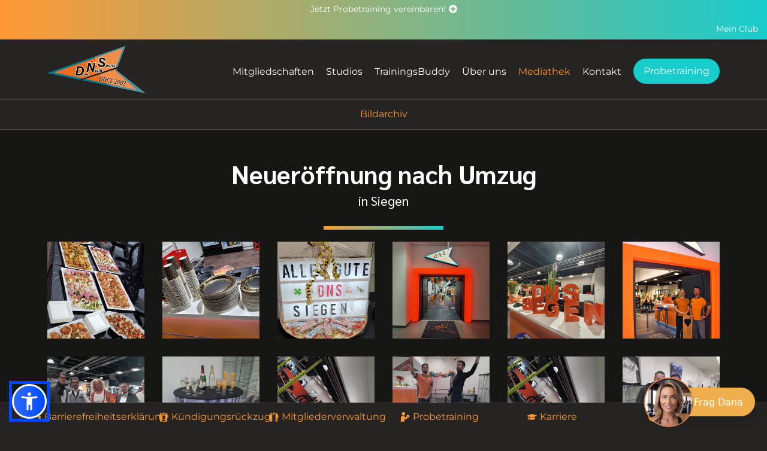

--- FILE ---
content_type: text/html; charset=utf-8
request_url: https://www.day-night-sports.de/mediathek/bildarchiv/siegen/2022/neueroeffnung.html
body_size: 8056
content:
<!DOCTYPE html>
<html dir="ltr" lang="de-DE" class="no-js" data-asw-position="bottom-left">
<head>  <script data-cmp-ab="1">
  window.cmp_block_img = false;        //true = blocking of images
  window.cmp_block_samedomain = false; //true = blocking of scripts/iframes/images from the same domain
  window.cmp_block_ignoredomains = ["day-night-sports.de", "loader.ezyaa.de", "application.ezyaa.de"]; // list of domains that should not be blocked
 </script>
<script type="text/javascript" data-cmp-ab="1" src="https://cdn.consentmanager.net/delivery/autoblocking/8a4600d94463.js" data-cmp-host="b.delivery.consentmanager.net" data-cmp-cdn="cdn.consentmanager.net" data-cmp-codesrc="1"></script>

<meta charset="utf-8">
<!-- 
	#####
	  ###
	    #
	#####  igroup Internetagentur GmbH & Co. KG
	#####  Ewald-Renz-Str. 1
	#####  76669 Bad Schönborn
	#####  E-Mail: info@i-group.de
	#####  Internet: www.i-group.de
	###
	#

	This website is powered by TYPO3 - inspiring people to share!
	TYPO3 is a free open source Content Management Framework initially created by Kasper Skaarhoj and licensed under GNU/GPL.
	TYPO3 is copyright 1998-2026 of Kasper Skaarhoj. Extensions are copyright of their respective owners.
	Information and contribution at https://typo3.org/
-->



<title>Neueröffnung  | Fitnessstudio in Frankfurt, Gießen, Kassel, Lüneburg, Marburg, Potsdam und Siegen</title>
<meta http-equiv="x-ua-compatible" content="ie=edge,chrome=1"/>
<meta name="generator" content="TYPO3 CMS"/>
<meta name="robots" content="index, follow"/>
<meta name="viewport" content="width=device-width, initial-scale=1, maximum-scale=1"/>
<meta property="og:type" content="website"/>
<meta property="og:site_name" content="| Fitnessstudio in Frankfurt, Gießen, Kassel, Lüneburg, Marburg, Potsdam und Siegen"/>
<meta name="twitter:card" content="summary"/>
<meta http-equiv="cleartype" content="on"/>
<meta name="theme-color" content="#ff9933"/>


<link rel="stylesheet" type="text/css" href="/typo3temp/assets/compressed/838a412898-min.css.gzip?1732544044" media="all">
<link rel="stylesheet" type="text/css" href="/typo3temp/assets/compressed/merged-f94151ae9863a5f7f83aa5d2cd32e8f8-min.css.gzip?1675081474" media="all">
<link rel="stylesheet" type="text/css" href="/typo3temp/assets/compressed/merged-3cfb069ebffa7c32402fc7e3b3cf2899-min.css.gzip?1629099033" media="print">






<link rel="shortcut icon" href="/favicon.ico">

<!-- Global Site Tag (gtag.js) - Google Analytics -->
<script async class="cmplazyload" data-cmp-vendor="s26" data-cmp-src="https://www.googletagmanager.com/gtag/js?id=UA-163773667-1"></script>
<script type="text/plain" class="cmplazyload" data-cmp-vendor="s26">
  window.dataLayer = window.dataLayer || [];
  function gtag(){dataLayer.push(arguments);}
  gtag('js', new Date());

  gtag('config', 'UA-163773667-1', { 'anonymize_ip': true });
</script>
  <style>
    .snowflake {
      position: fixed;
      top: -10vh;
      color: #ffffff;
      z-index: 9999;
      pointer-events: none;
      user-select: none;
      animation-name: snowfall;
      animation-iteration-count: infinite;
      animation-timing-function: linear;
    }

    @keyframes snowfall {
      0% {
        transform: translate3d(0, 0, 0);
        opacity: 1;
      }
      100% {
        transform: translate3d(10vw, 110vh, 0);
        opacity: 0;
      }
    }
  </style><script async class="cmplazyload" data-cmp-vendor="s1" data-cmp-src="https://www.googletagmanager.com/gtag/js?id=AW-674986922"></script>
<script>
  window.dataLayer = window.dataLayer || [];
  function gtag(){dataLayer.push(arguments);}
  gtag('js', new Date());
  gtag('config', 'AW-674986922');
</script>
<script>var IgTemplateSettings = {"headerScrolledAt":"24","headerScrollToggleMinWidth":"640","bannerAdjust":"1","fixedHorizontalSubMenu":"1","backToTopButtonAt":"300","backToTopButtonAnimationDuration":"400","backToTopButtonMinWidth":"640","hideMetaBarOnScrolled":"0"};</script>
<link rel="canonical" href="https://www.day-night-sports.de/mediathek/bildarchiv/siegen/2022/neueroeffnung.html"/>
</head>
<body><nav class="tx-ig-shortcuts"><div class="row small-up-6"><div class="column show-on-break"><div class="tx-ig-shortcuts-shortcut"><a href="/barrierefreiheitserklaerung.html"><span class="tx-ig-shortcuts-shortcut-icon"><span class="t3js-icon icon icon-size-small icon-state-default icon-fa-info" data-identifier="fa-info"><span class="icon-markup"><span class="icon-unify"><i class="fas fa-info"></i></span></span></span></span><span class="tx-ig-shortcuts-shortcut-name">Barrierefreiheitserklärung</span></a></div></div><div class="column"><div class="tx-ig-shortcuts-shortcut"><a href="https://www.day-night-sports.de/rueckzug-formular.html"><span class="tx-ig-shortcuts-shortcut-icon"><span class="t3js-icon icon icon-size-small icon-state-default icon-ig-betreuungskonzept" data-identifier="ig-betreuungskonzept"><span class="icon-markup"><svg xmlns="http://www.w3.org/2000/svg" xmlns:xlink="http://www.w3.org/1999/xlink" version="1.1" x="0px" y="0px" width="24px" height="24px" viewBox="0 0 24 24" style="enable-background:new 0 0 24 24;" xml:space="preserve"><g><path class="st0" d="M7.2,3.2c0,1-0.8,1.9-1.9,1.9c-1,0-1.9-0.8-1.9-1.9c0-1,0.8-1.9,1.9-1.9C6.4,1.3,7.2,2.2,7.2,3.2L7.2,3.2z"/><path class="st0" d="M20.9,5.7c-3.7,0-2.4,0-4.1,0l-2.7-1.5l-1.3-3.6C12.6,0.2,12.3,0,11.9,0l0,0l0,0c-0.4,0-0.7,0.2-0.8,0.6 L9.8,4.2L7.1,5.7c-1.7,0-0.4,0-4.1,0c-1.2,0-2.2,1-2.2,2.1v6.6c0,0.5,0.4,0.9,0.9,0.9s0.9-0.4,0.9-0.9V7.8c0-0.1,0.1-0.2,0.2-0.2 S3,7.7,3,7.8v15.1C3,23.5,3.5,24,4.1,24s1.1-0.5,1.1-1.1v-8.6h0.5v8.6c0,0.6,0.5,1.1,1.1,1.1s1.1-0.5,1.1-1.1V7.4l0,0l3.2-1.8 c0.2-0.1,0.3-0.3,0.4-0.5l0.4-1.5l0.5,1.5c0.1,0.2,0.2,0.4,0.4,0.5L16,7.4l0,0v15.5c0,0.6,0.5,1.1,1.1,1.1s1.1-0.5,1.1-1.1v-8.6 h0.5v8.6c0,0.6,0.5,1.1,1.1,1.1s1.1-0.5,1.1-1.1V7.8c0-0.1,0.1-0.2,0.2-0.2s0.2,0.1,0.2,0.2v6.6c0,0.5,0.4,0.9,0.9,0.9 s0.9-0.4,0.9-0.9V7.8C23,6.6,22.1,5.7,20.9,5.7L20.9,5.7z"/><path class="st0" d="M20.3,3.2c0,1-0.8,1.9-1.9,1.9c-1,0-1.9-0.8-1.9-1.9c0-1,0.8-1.9,1.9-1.9C19.5,1.3,20.3,2.2,20.3,3.2L20.3,3.2 z"/></g></svg></span></span></span><span class="tx-ig-shortcuts-shortcut-name">Kündigungsrückzug</span></a></div></div><div class="column"><div class="tx-ig-shortcuts-shortcut"><a href="/ueber-uns/verwaltung.html"><span class="tx-ig-shortcuts-shortcut-icon"><span class="t3js-icon icon icon-size-small icon-state-default icon-ig-betreuungskonzept" data-identifier="ig-betreuungskonzept"><span class="icon-markup"><svg xmlns="http://www.w3.org/2000/svg" xmlns:xlink="http://www.w3.org/1999/xlink" version="1.1" x="0px" y="0px" width="24px" height="24px" viewBox="0 0 24 24" style="enable-background:new 0 0 24 24;" xml:space="preserve"><g><path class="st0" d="M7.2,3.2c0,1-0.8,1.9-1.9,1.9c-1,0-1.9-0.8-1.9-1.9c0-1,0.8-1.9,1.9-1.9C6.4,1.3,7.2,2.2,7.2,3.2L7.2,3.2z"/><path class="st0" d="M20.9,5.7c-3.7,0-2.4,0-4.1,0l-2.7-1.5l-1.3-3.6C12.6,0.2,12.3,0,11.9,0l0,0l0,0c-0.4,0-0.7,0.2-0.8,0.6 L9.8,4.2L7.1,5.7c-1.7,0-0.4,0-4.1,0c-1.2,0-2.2,1-2.2,2.1v6.6c0,0.5,0.4,0.9,0.9,0.9s0.9-0.4,0.9-0.9V7.8c0-0.1,0.1-0.2,0.2-0.2 S3,7.7,3,7.8v15.1C3,23.5,3.5,24,4.1,24s1.1-0.5,1.1-1.1v-8.6h0.5v8.6c0,0.6,0.5,1.1,1.1,1.1s1.1-0.5,1.1-1.1V7.4l0,0l3.2-1.8 c0.2-0.1,0.3-0.3,0.4-0.5l0.4-1.5l0.5,1.5c0.1,0.2,0.2,0.4,0.4,0.5L16,7.4l0,0v15.5c0,0.6,0.5,1.1,1.1,1.1s1.1-0.5,1.1-1.1v-8.6 h0.5v8.6c0,0.6,0.5,1.1,1.1,1.1s1.1-0.5,1.1-1.1V7.8c0-0.1,0.1-0.2,0.2-0.2s0.2,0.1,0.2,0.2v6.6c0,0.5,0.4,0.9,0.9,0.9 s0.9-0.4,0.9-0.9V7.8C23,6.6,22.1,5.7,20.9,5.7L20.9,5.7z"/><path class="st0" d="M20.3,3.2c0,1-0.8,1.9-1.9,1.9c-1,0-1.9-0.8-1.9-1.9c0-1,0.8-1.9,1.9-1.9C19.5,1.3,20.3,2.2,20.3,3.2L20.3,3.2 z"/></g></svg></span></span></span><span class="tx-ig-shortcuts-shortcut-name">Mitgliederverwaltung</span></a></div></div><div class="column show-on-break"><div class="tx-ig-shortcuts-shortcut"><a href="/probetraining.html"><span class="tx-ig-shortcuts-shortcut-icon"><span class="t3js-icon icon icon-size-small icon-state-default icon-ig-weightlifter" data-identifier="ig-weightlifter"><span class="icon-markup"><svg xmlns="http://www.w3.org/2000/svg" xmlns:xlink="http://www.w3.org/1999/xlink" version="1.1" x="0px" y="0px" width="32px" height="32px" viewBox="0 0 32 32" style="enable-background:new 0 0 32 32;" xml:space="preserve"><g><circle class="st0" cx="10.6" cy="5.5" r="5.5"/><path class="st0" d="M25.3,8.8L25.3,8.8c-2.9,0-5.2,2.3-5.2,5.2c0,0.8,0.2,1.6,0.5,2.3l-2.7,2.7c0,0-4-4.5-5.1-5.5 s-2.6-1.6-4.2-1.6c-3.2,0-5.9,2.4-6.4,5.5c0,0,0,0.1,0,0.1l0,0c0,0.2,0,0.3,0,0.4L1.5,30.3c0,0.4,0.1,0.9,0.4,1.2 C2.2,31.8,2.7,32,3.1,32H12c0.8,0,1.5-0.6,1.6-1.4l0.6-8.6c0,0,0,0,0,0l0-0.1c0,0,2.6,2.4,3.6,2.4c0.6,0,1.2-0.2,1.6-0.6l4.7-4.6 c0.4,0.1,0.8,0.1,1.2,0.1c2.9,0,5.2-2.3,5.2-5.2S28.1,8.8,25.3,8.8z M25.3,15.4c-0.8,0-1.4-0.6-1.4-1.4s0.6-1.4,1.4-1.4 c0.8,0,1.4,0.6,1.4,1.4S26.1,15.4,25.3,15.4z"/></g></svg></span></span></span><span class="tx-ig-shortcuts-shortcut-name">Probetraining</span></a></div></div><div class="column show-on-break"><div class="tx-ig-shortcuts-shortcut"><a href="/karriere.html"><span class="tx-ig-shortcuts-shortcut-icon"><span class="t3js-icon icon icon-size-small icon-state-default icon-ig-graduation-cap" data-identifier="ig-graduation-cap"><span class="icon-markup"><svg xmlns="http://www.w3.org/2000/svg" aria-hidden="true" data-prefix="fas" data-icon="graduation-cap" class="svg-inline--fa fa-graduation-cap fa-w-20" role="img" viewBox="0 0 640 512"><path fill="currentColor" d="M622.34 153.2L343.4 67.5c-15.2-4.67-31.6-4.67-46.79 0L17.66 153.2c-23.54 7.23-23.54 38.36 0 45.59l48.63 14.94c-10.67 13.19-17.23 29.28-17.88 46.9C38.78 266.15 32 276.11 32 288c0 10.78 5.68 19.85 13.86 25.65L20.33 428.53C18.11 438.52 25.71 448 35.94 448h56.11c10.24 0 17.84-9.48 15.62-19.47L82.14 313.65C90.32 307.85 96 298.78 96 288c0-11.57-6.47-21.25-15.66-26.87.76-15.02 8.44-28.3 20.69-36.72L296.6 284.5c9.06 2.78 26.44 6.25 46.79 0l278.95-85.7c23.55-7.24 23.55-38.36 0-45.6zM352.79 315.09c-28.53 8.76-52.84 3.92-65.59 0l-145.02-44.55L128 384c0 35.35 85.96 64 192 64s192-28.65 192-64l-14.18-113.47-145.03 44.56z"/></svg></span></span></span><span class="tx-ig-shortcuts-shortcut-name">Karriere</span></a></div></div><div class="column"><div class="tx-ig-shortcuts-shortcut"><a href="/ueber-uns/faqs.html"><span class="tx-ig-shortcuts-shortcut-icon"><span class="t3js-icon icon icon-size-small icon-state-default icon-ig-exclamation-circle" data-identifier="ig-exclamation-circle"><span class="icon-markup"><svg xmlns="http://www.w3.org/2000/svg" aria-hidden="true" data-prefix="fas" data-icon="exclamation-circle" class="svg-inline--fa fa-exclamation-circle fa-w-16" role="img" viewBox="0 0 512 512"><path fill="currentColor" d="M504 256c0 136.997-111.043 248-248 248S8 392.997 8 256C8 119.083 119.043 8 256 8s248 111.083 248 248zm-248 50c-25.405 0-46 20.595-46 46s20.595 46 46 46 46-20.595 46-46-20.595-46-46-46zm-43.673-165.346l7.418 136c.347 6.364 5.609 11.346 11.982 11.346h48.546c6.373 0 11.635-4.982 11.982-11.346l7.418-136c.375-6.874-5.098-12.654-11.982-12.654h-63.383c-6.884 0-12.356 5.78-11.981 12.654z"/></svg></span></span></span><span class="tx-ig-shortcuts-shortcut-name">FAQ</span></a></div></div></div></nav><header id="header"><div class="meta-bar"><div class="row row-full collapse"><div class="columns xxlarge-4 xxlarge-push-4 no-padding-x cta-bar-container"><div class="cta-bar only-top visible has-link"><a href="/probetraining.html"><span class="cta-bar-text-full">Passen wir zu dir ? - Jetzt Probetraining vereinbaren!</span><span class="cta-bar-text-reduced">Jetzt Probetraining vereinbaren!</span><i class="fas fa-plus-circle"></i></a></div></div><div class="columns small-8 xmedium-8 large-6 xxlarge-4 xxlarge-pull-4"><div class="meta-bar-contact"></div></div><div class="columns small-4 xmedium-4 large-6 xxlarge-4"><nav class="meta-bar-menu"><ul class="level-1"><li><a href="/mein-club.html">Mein Club</a></li></ul></nav></div></div></div><div class="header-main"><div class="row"><div class="columns large-12"><div class="logo"><a href="/" title="Day Night Sports, Fitnessstudio Frankfurt, Gießen, Kassel, Lüneburg, Marburg, Potsdam und Siegen"><img src="/typo3conf/ext/ig_template/Resources/Public/Media/day-night-sports.png" width="300" height="167" alt="Day Night Sports, Fitnessstudio Frankfurt, Gießen, Kassel, Lüneburg, Marburg, Potsdam und Siegen" ></a></div><div class="row"><div class="columns large-12 large-centered"><nav class="menu-main"><input type="checkbox" id="toggle-menu-main" class="input-menu"/><label for="toggle-menu-main" class="label-menu toggle-menu-main" onclick=""><span></span></label><ul class="level-1"><li class=" sub"><a href="/mitgliedschaften-1.html" title="Mitgliedschaften"> Mitgliedschaften </a><input type="checkbox" id="toggle-menu-1466" class="input-menu"/><label for="toggle-menu-1466" class="label-menu"><i class="fas fa-angle-down"></i><i class="fas fa-angle-up"></i></label><ul class="level-2"><li><a href="/supersparmitgliedschaft.html" title="DNS-Super-Sparmitgliedschaft"> DNS-Super-Sparmitgliedschaft </a></li><li><a href="/sparmitgliedschaft.html" title="Sparmitgliedschaft"> Sparmitgliedschaft </a></li><li><a href="/standardmitgliedschaft.html" title="DNS - Standard"> DNS - Standard </a></li><li><a href="/dns-flexmitgliedschaft.html" title="DNS - FLEX"> DNS - FLEX </a></li></ul></li><li class=" sub"><a href="/studios.html" title="Studios"> Studios </a><input type="checkbox" id="toggle-menu-93" class="input-menu"/><label for="toggle-menu-93" class="label-menu"><i class="fas fa-angle-down"></i><i class="fas fa-angle-up"></i></label><ul class="level-2"><li class=" sub"><a href="/frankfurt.html" title="Frankfurt"> Frankfurt <i class="fas fa-angle-right"></i></a><input type="checkbox" id="toggle-menu-94" class="input-menu"/><label for="toggle-menu-94" class="label-menu"><i class="fas fa-angle-down"></i><i class="fas fa-angle-up"></i></label><ul class="level-3"><li><a href="/frankfurt.html" title="Überblick"> Überblick </a></li><li><a href="/frankfurt/kursplan.html" title="Kursplan"> Kursplan </a></li><li><a href="/frankfurt/team.html" title="Team"> Team </a></li><li><a href="/frankfurt/karriere.html" title="Karriere"> Karriere </a></li><li><a href="/mediathek/bildarchiv/frankfurt.html" title="Galerie"> Galerie </a></li><li><a href="/frankfurt/kontakt.html" title="Kontakt"> Kontakt </a></li><li><a href="/frankfurt/mein-club.html" title="Mein Club"> Mein Club </a></li></ul></li><li class=" sub"><a href="/giessen.html" title="Gießen"> Gießen <i class="fas fa-angle-right"></i></a><input type="checkbox" id="toggle-menu-95" class="input-menu"/><label for="toggle-menu-95" class="label-menu"><i class="fas fa-angle-down"></i><i class="fas fa-angle-up"></i></label><ul class="level-3"><li><a href="/giessen.html" title="Überblick"> Überblick </a></li><li><a href="/nextbike-lp.html" title="Nextbike"> Nextbike </a></li><li><a href="/giessen/kursplan.html" title="Kursplan"> Kursplan </a></li><li><a href="/giessen/team-1.html" title="Team"> Team </a></li><li><a href="/giessen/karriere.html" title="Karriere"> Karriere </a></li><li><a href="/mediathek/bildarchiv/giessen.html" title="Galerie"> Galerie </a></li><li><a href="/giessen/kontakt.html" title="Kontakt"> Kontakt </a></li><li><a href="/giessen/mein-club.html" title="Mein Club"> Mein Club </a></li></ul></li><li class=" sub"><a href="/kassel.html" title="Kassel"> Kassel <i class="fas fa-angle-right"></i></a><input type="checkbox" id="toggle-menu-187" class="input-menu"/><label for="toggle-menu-187" class="label-menu"><i class="fas fa-angle-down"></i><i class="fas fa-angle-up"></i></label><ul class="level-3"><li><a href="/kassel.html" title="Überblick"> Überblick </a></li><li><a href="/kassel/kursplan.html" title="Kursplan"> Kursplan </a></li><li><a href="/kassel/team-1.html" title="Team"> Team </a></li><li><a href="/kassel/karriere.html" title="Karriere"> Karriere </a></li><li><a href="/mediathek/bildarchiv/kassel.html" title="Galerie"> Galerie </a></li><li><a href="/kassel/kontakt.html" title="Kontakt"> Kontakt </a></li><li><a href="/kassel/mein-club.html" title="Mein Club"> Mein Club </a></li></ul></li><li class=" sub"><a href="/lueneburg.html" title="Lüneburg"> Lüneburg <i class="fas fa-angle-right"></i></a><input type="checkbox" id="toggle-menu-209" class="input-menu"/><label for="toggle-menu-209" class="label-menu"><i class="fas fa-angle-down"></i><i class="fas fa-angle-up"></i></label><ul class="level-3"><li><a href="/lueneburg.html" title="Überblick"> Überblick </a></li><li><a href="/lueneburg/kurse.html" title="Kurse"> Kurse </a></li><li><a href="/saarbruecken/team-1-2.html" title="Team"> Team </a></li><li><a href="/lueneburg/karriere.html" title="Karriere"> Karriere </a></li><li><a href="/mediathek/bildarchiv/lueneburg.html" title="Galerie"> Galerie </a></li><li><a href="/lueneburg/kontakt.html" title="Kontakt"> Kontakt </a></li><li><a href="/lueneburg/mein-club.html" title="Mein Club"> Mein Club </a></li></ul></li><li class=" sub"><a href="/marburg.html" title="Marburg"> Marburg <i class="fas fa-angle-right"></i></a><input type="checkbox" id="toggle-menu-231" class="input-menu"/><label for="toggle-menu-231" class="label-menu"><i class="fas fa-angle-down"></i><i class="fas fa-angle-up"></i></label><ul class="level-3"><li><a href="/marburg.html" title="Überblick"> Überblick </a></li><li><a href="/nextbike-lp.html" title="Nextbike"> Nextbike </a></li><li><a href="/marburg/kursplan.html" title="Kursplan"> Kursplan </a></li><li><a href="/marburg/team-1.html" title="Team"> Team </a></li><li><a href="/marburg/karriere.html" title="Karriere"> Karriere </a></li><li><a href="/mediathek/bildarchiv/marburg.html" title="Galerie"> Galerie </a></li><li><a href="/marburg/kontakt.html" title="Kontakt"> Kontakt </a></li><li><a href="/marburg/mein-club.html" title="Mein Club"> Mein Club </a></li></ul></li><li class=" sub"><a href="/potsdam.html" title="Potsdam"> Potsdam <i class="fas fa-angle-right"></i></a><input type="checkbox" id="toggle-menu-253" class="input-menu"/><label for="toggle-menu-253" class="label-menu"><i class="fas fa-angle-down"></i><i class="fas fa-angle-up"></i></label><ul class="level-3"><li><a href="/potsdam.html" title="Überblick"> Überblick </a></li><li><a href="/potsdam/kursplan.html" title="Kursplan"> Kursplan </a></li><li><a href="/potsdam/team.html" title="Team"> Team </a></li><li><a href="/potsdam/karriere.html" title="Karriere"> Karriere </a></li><li><a href="/mediathek/bildarchiv/potsdam.html" title="Galerie"> Galerie </a></li><li><a href="/potsdam/kontakt.html" title="Kontakt"> Kontakt </a></li><li><a href="/potsdam/mein-club.html" title="Mein Club"> Mein Club </a></li></ul></li><li class=" sub"><a href="/siegen.html" title="Siegen"> Siegen <i class="fas fa-angle-right"></i></a><input type="checkbox" id="toggle-menu-297" class="input-menu"/><label for="toggle-menu-297" class="label-menu"><i class="fas fa-angle-down"></i><i class="fas fa-angle-up"></i></label><ul class="level-3"><li><a href="/siegen.html" title="Überblick"> Überblick </a></li><li><a href="/siegen/kursplan.html" title="Kursplan"> Kursplan </a></li><li><a href="/saarbruecken/team-1-2-1.html" title="Team"> Team </a></li><li><a href="/siegen/karriere.html" title="Karriere"> Karriere </a></li><li><a href="/mediathek/bildarchiv/siegen.html" title="Galerie"> Galerie </a></li><li><a href="/siegen/kontakt.html" title="Kontakt"> Kontakt </a></li><li><a href="/siegen/mein-club.html" title="Mein Club"> Mein Club </a></li></ul></li></ul></li><li><a href="https://www.day-night-sports.com" title="TrainingsBuddy"> TrainingsBuddy </a></li><li class=" sub"><a href="/ueber-uns.html" title="Über uns"> Über uns </a><input type="checkbox" id="toggle-menu-31" class="input-menu"/><label for="toggle-menu-31" class="label-menu"><i class="fas fa-angle-down"></i><i class="fas fa-angle-up"></i></label><ul class="level-2"><li><a href="/ueber-uns/verwaltung.html" title="Verwaltung"> Verwaltung </a></li><li><a href="/ueber-uns/philosophie.html" title="Philosophie"> Philosophie </a></li><li><a href="/ueber-uns/karriere.html" title="Karriere"> Karriere </a></li><li><a href="/ueber-uns/qualityscout.html" title="Qualityscout"> Qualityscout </a></li><li><a href="/ueber-uns/faqs.html" title="FAQs"> FAQs </a></li></ul></li><li class="act sub"><a href="/mediathek.html" title="Mediathek"> Mediathek </a><input type="checkbox" id="toggle-menu-325" class="input-menu"/><label for="toggle-menu-325" class="label-menu"><i class="fas fa-angle-down"></i><i class="fas fa-angle-up"></i></label><ul class="level-2"><li class="act sub"><a href="/mediathek/bildarchiv.html" title="Bildarchiv"> Bildarchiv <i class="fas fa-angle-right"></i></a><input type="checkbox" id="toggle-menu-340" class="input-menu"/><label for="toggle-menu-340" class="label-menu"><i class="fas fa-angle-down"></i><i class="fas fa-angle-up"></i></label><ul class="level-3"><li><a href="/mediathek/bildarchiv/frankfurt.html" title="Frankfurt"> Frankfurt </a></li><li><a href="/mediathek/bildarchiv/giessen.html" title="Gießen"> Gießen </a></li><li><a href="/mediathek/bildarchiv/kassel.html" title="Kassel"> Kassel </a></li><li><a href="/mediathek/bildarchiv/lueneburg.html" title="Lüneburg"> Lüneburg </a></li><li><a href="/mediathek/bildarchiv/marburg.html" title="Marburg"> Marburg </a></li><li><a href="/mediathek/bildarchiv/potsdam.html" title="Potsdam"> Potsdam </a></li><li class="act"><a href="/mediathek/bildarchiv/siegen.html" title="Siegen"> Siegen </a></li></ul></li></ul></li><li><a href="/kontakt.html" title="Kontakt"> Kontakt </a></li><li class="menu-main-cta menu-main-cta-single"><a href="/probetraining.html" title="Probetraining" class="button secondary menu-main-cta-primary">Probetraining</a></li></ul></nav></div></div></div></div></div></header><div class="banner"></div><nav class="menu-sub"><ul class="level-1"><li class="act sub"><a href="/mediathek/bildarchiv.html" title="Bildarchiv">Bildarchiv</a><ul class="level-2"><li class=" sub"><a href="/mediathek/bildarchiv/frankfurt.html" title="Frankfurt">Frankfurt</a><ul class="level-3"><li><a href="/mediathek/bildarchiv/frankfurt/2025.html" title="2025">2025</a></li><li><a href="/mediathek/bildarchiv/frankfurt/2024.html" title="2024">2024</a></li><li><a href="/mediathek/bildarchiv/frankfurt/2023.html" title="2023">2023</a></li><li><a href="/mediathek/bildarchiv/frankfurt/2022.html" title="2022">2022</a></li><li><a href="/mediathek/bildarchiv/frankfurt/2021.html" title="2021">2021</a></li><li><a href="/mediathek/bildarchiv/frankfurt/2020.html" title="2020">2020</a></li><li><a href="/mediathek/bildarchiv/frankfurt/2019.html" title="2019">2019</a></li><li><a href="/mediathek/bildarchiv/frankfurt/2018.html" title="2018">2018</a></li><li><a href="/mediathek/bildarchiv/frankfurt/2017.html" title="2017">2017</a></li><li><a href="/mediathek/bildarchiv/frankfurt/2016.html" title="2016">2016</a></li><li><a href="/mediathek/bildarchiv/frankfurt/2015.html" title="2015">2015</a></li><li><a href="/mediathek/bildarchiv/frankfurt/2014.html" title="2014">2014</a></li><li><a href="/mediathek/bildarchiv/frankfurt/2013.html" title="2013">2013</a></li><li><a href="/mediathek/bildarchiv/frankfurt/2012.html" title="2012">2012</a></li><li><a href="/mediathek/bildarchiv/frankfurt/2011.html" title="2011">2011</a></li><li><a href="/mediathek/bildarchiv/frankfurt/2010.html" title="2010">2010</a></li><li><a href="/mediathek/bildarchiv/frankfurt/2009.html" title="2009">2009</a></li><li><a href="/mediathek/bildarchiv/frankfurt/2008.html" title="2008">2008</a></li><li><a href="/mediathek/bildarchiv/frankfurt/2007.html" title="2007">2007</a></li><li><a href="/mediathek/bildarchiv/frankfurt/2006.html" title="2006">2006</a></li><li><a href="/mediathek/bildarchiv/frankfurt/2005.html" title="2005">2005</a></li></ul></li><li class=" sub"><a href="/mediathek/bildarchiv/giessen.html" title="Gießen">Gießen</a><ul class="level-3"><li><a href="/mediathek/bildarchiv/giessen/2025.html" title="2025">2025</a></li><li><a href="/mediathek/bildarchiv/giessen/2024.html" title="2024">2024</a></li><li><a href="/mediathek/bildarchiv/giessen/2023.html" title="2023">2023</a></li><li><a href="/mediathek/bildarchiv/giessen/2022.html" title="2022">2022</a></li><li><a href="/mediathek/bildarchiv/frankfurt/2020-1.html" title="2021">2021</a></li><li><a href="/mediathek/bildarchiv/giessen/2020.html" title="2020">2020</a></li><li><a href="/mediathek/bildarchiv/giessen/2019.html" title="2019">2019</a></li><li><a href="/mediathek/bildarchiv/giessen/2018.html" title="2018">2018</a></li><li><a href="/mediathek/bildarchiv/giessen/2017.html" title="2017">2017</a></li><li><a href="/mediathek/bildarchiv/giessen/2016.html" title="2016">2016</a></li><li><a href="/mediathek/bildarchiv/giessen/2015.html" title="2015">2015</a></li><li><a href="/mediathek/bildarchiv/giessen/2014.html" title="2014">2014</a></li><li><a href="/mediathek/bildarchiv/giessen/2013.html" title="2013">2013</a></li><li><a href="/mediathek/bildarchiv/giessen/2012.html" title="2012">2012</a></li><li><a href="/mediathek/bildarchiv/giessen/2011.html" title="2011">2011</a></li><li><a href="/mediathek/bildarchiv/giessen/2010.html" title="2010">2010</a></li><li><a href="/mediathek/bildarchiv/giessen/2009.html" title="2009">2009</a></li><li><a href="/mediathek/bildarchiv/giessen/2008.html" title="2008">2008</a></li><li><a href="/mediathek/bildarchiv/giessen/2007.html" title="2007">2007</a></li><li><a href="/mediathek/bildarchiv/giessen/2006.html" title="2006">2006</a></li><li><a href="/mediathek/bildarchiv/giessen/2005.html" title="2005">2005</a></li></ul></li><li class=" sub"><a href="/mediathek/bildarchiv/kassel.html" title="Kassel">Kassel</a><ul class="level-3"><li><a href="/mediathek/bildarchiv/kassel/2025.html" title="2025">2025</a></li><li><a href="/mediathek/bildarchiv/kassel/2024.html" title="2024">2024</a></li><li><a href="/mediathek/bildarchiv/kassel/2023.html" title="2023">2023</a></li><li><a href="/mediathek/bildarchiv/kassel/2022.html" title="2022">2022</a></li><li><a href="/mediathek/bildarchiv/kassel/2021.html" title="2021">2021</a></li><li><a href="/mediathek/bildarchiv/kassel/2020.html" title="2020">2020</a></li><li><a href="/mediathek/bildarchiv/kassel/2019.html" title="2019">2019</a></li><li><a href="/mediathek/bildarchiv/kassel/2018.html" title="2018">2018</a></li><li><a href="/mediathek/bildarchiv/kassel/2017.html" title="2017">2017</a></li><li><a href="/mediathek/bildarchiv/kassel/2016.html" title="2016">2016</a></li><li><a href="/mediathek/bildarchiv/kassel/2015.html" title="2015">2015</a></li><li><a href="/mediathek/bildarchiv/kassel/2014.html" title="2014">2014</a></li><li><a href="/mediathek/bildarchiv/kassel/2013.html" title="2013">2013</a></li><li><a href="/mediathek/bildarchiv/kassel/2012.html" title="2012">2012</a></li><li><a href="/mediathek/bildarchiv/kassel/2011.html" title="2011">2011</a></li><li><a href="/mediathek/bildarchiv/kassel/2010.html" title="2010">2010</a></li><li><a href="/mediathek/bildarchiv/kassel/2009.html" title="2009">2009</a></li><li><a href="/mediathek/bildarchiv/kassel/2008.html" title="2008">2008</a></li></ul></li><li class=" sub"><a href="/mediathek/bildarchiv/lueneburg.html" title="Lüneburg">Lüneburg</a><ul class="level-3"><li><a href="/mediathek/bildarchiv/lueneburg/2025.html" title="2025">2025</a></li><li><a href="/mediathek/bildarchiv/lueneburg/2024.html" title="2024">2024</a></li><li><a href="/mediathek/bildarchiv/lueneburg/2023.html" title="2023">2023</a></li><li><a href="/mediathek/bildarchiv/lueneburg/2022.html" title="2022">2022</a></li><li><a href="/mediathek/bildarchiv/lueneburg/2021.html" title="2021">2021</a></li><li><a href="/mediathek/bildarchiv/lueneburg/2020.html" title="2020">2020</a></li><li><a href="/mediathek/bildarchiv/lueneburg/2019.html" title="2019">2019</a></li><li><a href="/mediathek/bildarchiv/lueneburg/2018.html" title="2018">2018</a></li><li><a href="/mediathek/bildarchiv/lueneburg/2017.html" title="2017">2017</a></li><li><a href="/mediathek/bildarchiv/lueneburg/2016.html" title="2016">2016</a></li><li><a href="/mediathek/bildarchiv/lueneburg/2015.html" title="2015">2015</a></li><li><a href="/mediathek/bildarchiv/lueneburg/2014.html" title="2014">2014</a></li><li><a href="/mediathek/bildarchiv/lueneburg/2013.html" title="2013">2013</a></li><li><a href="/mediathek/bildarchiv/lueneburg/2012.html" title="2012">2012</a></li><li><a href="/mediathek/bildarchiv/lueneburg/2011.html" title="2011">2011</a></li><li><a href="/mediathek/bildarchiv/lueneburg/2010.html" title="2010">2010</a></li><li><a href="/mediathek/bildarchiv/lueneburg/2009.html" title="2009">2009</a></li></ul></li><li class=" sub"><a href="/mediathek/bildarchiv/marburg.html" title="Marburg">Marburg</a><ul class="level-3"><li><a href="/mediathek/bildarchiv/marburg/2025.html" title="2025">2025</a></li><li><a href="/mediathek/bildarchiv/marburg/2024.html" title="2024">2024</a></li><li><a href="/mediathek/bildarchiv/marburg/2022-1.html" title="2023">2023</a></li><li><a href="/mediathek/bildarchiv/marburg/2022.html" title="2022">2022</a></li><li><a href="/mediathek/bildarchiv/marburg/2021.html" title="2021">2021</a></li><li><a href="/mediathek/bildarchiv/marburg/2020.html" title="2020">2020</a></li><li><a href="/mediathek/bildarchiv/marburg/2019.html" title="2019">2019</a></li><li><a href="/mediathek/bildarchiv/marburg/2018.html" title="2018">2018</a></li><li><a href="/mediathek/bildarchiv/marburg/2017.html" title="2017">2017</a></li><li><a href="/mediathek/bildarchiv/marburg/2016.html" title="2016">2016</a></li><li><a href="/mediathek/bildarchiv/marburg/2015.html" title="2015">2015</a></li><li><a href="/mediathek/bildarchiv/marburg/2014.html" title="2014">2014</a></li><li><a href="/mediathek/bildarchiv/marburg/2013.html" title="2013">2013</a></li><li><a href="/mediathek/bildarchiv/marburg/2012.html" title="2012">2012</a></li><li><a href="/mediathek/bildarchiv/marburg/2011.html" title="2011">2011</a></li><li><a href="/mediathek/bildarchiv/marburg/2010.html" title="2010">2010</a></li><li><a href="/mediathek/bildarchiv/marburg/2009.html" title="2009">2009</a></li><li><a href="/mediathek/bildarchiv/marburg/2008.html" title="2008">2008</a></li><li><a href="/mediathek/bildarchiv/marburg/2007.html" title="2007">2007</a></li></ul></li><li class=" sub"><a href="/mediathek/bildarchiv/potsdam.html" title="Potsdam">Potsdam</a><ul class="level-3"><li><a href="/mediathek/bildarchiv/potsdam/2025.html" title="2025">2025</a></li><li><a href="/mediathek/bildarchiv/potsdam/2024.html" title="2024">2024</a></li><li><a href="/mediathek/bildarchiv/potsdam/2023.html" title="2023">2023</a></li><li><a href="/mediathek/bildarchiv/potsdam/2021-1.html" title="2022">2022</a></li><li><a href="/mediathek/bildarchiv/potsdam/2021.html" title="2021">2021</a></li><li><a href="/mediathek/bildarchiv/potsdam/2020.html" title="2020">2020</a></li><li><a href="/mediathek/bildarchiv/potsdam/2019.html" title="2019">2019</a></li><li><a href="/mediathek/bildarchiv/potsdam/2018.html" title="2018">2018</a></li><li><a href="/mediathek/bildarchiv/potsdam/2017.html" title="2017">2017</a></li><li><a href="/mediathek/bildarchiv/potsdam/2016.html" title="2016">2016</a></li><li><a href="/mediathek/bildarchiv/potsdam/2015.html" title="2015">2015</a></li></ul></li><li class="act sub"><a href="/mediathek/bildarchiv/siegen.html" title="Siegen">Siegen</a><ul class="level-3"><li><a href="/mediathek/bildarchiv/siegen/2024-1.html" title="2025">2025</a></li><li><a href="/mediathek/bildarchiv/siegen/2024.html" title="2024">2024</a></li><li><a href="/mediathek/bildarchiv/siegen/2022-1.html" title="2023">2023</a></li><li class="act"><a href="/mediathek/bildarchiv/siegen/2022.html" title="2022">2022</a></li><li><a href="/mediathek/bildarchiv/siegen/2021.html" title="2021">2021</a></li><li><a href="/mediathek/bildarchiv/siegen/2020.html" title="2020">2020</a></li><li><a href="/mediathek/bildarchiv/siegen/2019.html" title="2019">2019</a></li><li><a href="/mediathek/bildarchiv/siegen/2018.html" title="2018">2018</a></li><li><a href="/mediathek/bildarchiv/siegen/2017.html" title="2017">2017</a></li><li><a href="/mediathek/bildarchiv/siegen/2016.html" title="2016">2016</a></li><li><a href="/mediathek/bildarchiv/siegen/2015.html" title="2015">2015</a></li><li><a href="/mediathek/bildarchiv/siegen/2014.html" title="2014">2014</a></li><li><a href="/mediathek/bildarchiv/siegen/2013.html" title="2013">2013</a></li><li><a href="/mediathek/bildarchiv/siegen/2012.html" title="2012">2012</a></li><li><a href="/mediathek/bildarchiv/siegen/2011.html" title="2011">2011</a></li><li><a href="/mediathek/bildarchiv/siegen/2010.html" title="2010">2010</a></li><li><a href="/mediathek/bildarchiv/siegen/2009.html" title="2009">2009</a></li><li><a href="/mediathek/bildarchiv/siegen/2008.html" title="2008">2008</a></li><li><a href="/mediathek/bildarchiv/siegen/2007.html" title="2007">2007</a></li><li><a href="/mediathek/bildarchiv/siegen/2006.html" title="2006">2006</a></li><li><a href="/mediathek/bildarchiv/siegen/2005.html" title="2005">2005</a></li></ul></li></ul></li></ul></nav><main><div id="c8175" class="frame frame-default frame-type-igtemplate_main frame-layout-0"><section class="main bgcolor-6"><div class="row"><div class="columns large-12"><div id="c8178" class="frame frame-default frame-type-igtemplate_headlinetextelement frame-layout-0"><div class="headline-text-element type-centered alignment-top"><div class="headline-text-element-wrap"><h1 class="headline-text-element-headline">Neueröffnung nach Umzug</h1><h2 class="headline-text-element-description">in Siegen</h2></div></div></div><div id="c8177" class="frame frame-default frame-type-div frame-layout-0"><hr class="ce-div"/></div><div id="c8176" class="frame frame-default frame-type-list frame-layout-0"><div class="tx-ig-gallery"><div class="gallery"><div class="row small-up-2 medium-up-3 large-up-6"><div class="column"><figure class="gallery-image"><a href="/fileadmin/impressionen/siegen/2022/Neueroeffnung/20221001_094717.jpg" rel="gallery-8176" title="" data-fancybox="gallery" data-caption=""><img src="/fileadmin/_processed_/1/6/csm_20221001_094717_79ab226065.jpg" width="300" height="300" alt=""/></a></figure></div><div class="column"><figure class="gallery-image"><a href="/fileadmin/impressionen/siegen/2022/Neueroeffnung/20221001_094741.jpg" rel="gallery-8176" title="" data-fancybox="gallery" data-caption=""><img src="/fileadmin/_processed_/c/e/csm_20221001_094741_b214a7eadb.jpg" width="300" height="300" alt=""/></a></figure></div><div class="column"><figure class="gallery-image"><a href="/fileadmin/impressionen/siegen/2022/Neueroeffnung/20221001_193052.jpg" rel="gallery-8176" title="" data-fancybox="gallery" data-caption=""><img src="/fileadmin/_processed_/4/4/csm_20221001_193052_b29fad1c8b.jpg" width="300" height="300" alt=""/></a></figure></div><div class="column"><figure class="gallery-image"><a href="/fileadmin/impressionen/siegen/2022/Neueroeffnung/20221002_180414.jpg" rel="gallery-8176" title="" data-fancybox="gallery" data-caption=""><img src="/fileadmin/_processed_/5/7/csm_20221002_180414_d9b9e6a325.jpg" width="300" height="300" alt=""/></a></figure></div><div class="column"><figure class="gallery-image"><a href="/fileadmin/impressionen/siegen/2022/Neueroeffnung/20221002_180433.jpg" rel="gallery-8176" title="" data-fancybox="gallery" data-caption=""><img src="/fileadmin/_processed_/1/d/csm_20221002_180433_8b41ea67a9.jpg" width="300" height="300" alt=""/></a></figure></div><div class="column"><figure class="gallery-image"><a href="/fileadmin/impressionen/siegen/2022/Neueroeffnung/hug-dns_swa__1_.jpg" rel="gallery-8176" title="" data-fancybox="gallery" data-caption=""><img src="/fileadmin/_processed_/8/0/csm_hug-dns_swa__1__807a34175a.jpg" width="300" height="300" alt=""/></a></figure></div><div class="column"><figure class="gallery-image"><a href="/fileadmin/impressionen/siegen/2022/Neueroeffnung/IMG-20221107-WA0012.jpg" rel="gallery-8176" title="" data-fancybox="gallery" data-caption=""><img src="/fileadmin/_processed_/f/c/csm_IMG-20221107-WA0012_10fef2ceb8.jpg" width="300" height="300" alt=""/></a></figure></div><div class="column"><figure class="gallery-image"><a href="/fileadmin/impressionen/siegen/2022/Neueroeffnung/IMG-20221107-WA0013.jpg" rel="gallery-8176" title="" data-fancybox="gallery" data-caption=""><img src="/fileadmin/_processed_/e/e/csm_IMG-20221107-WA0013_3a6406504b.jpg" width="300" height="300" alt=""/></a></figure></div><div class="column"><figure class="gallery-image"><a href="/fileadmin/impressionen/siegen/2022/Neueroeffnung/IMG-20221107-WA0014.jpg" rel="gallery-8176" title="" data-fancybox="gallery" data-caption=""><img src="/fileadmin/_processed_/9/8/csm_IMG-20221107-WA0014_37a5c36f3c.jpg" width="300" height="300" alt=""/></a></figure></div><div class="column"><figure class="gallery-image"><a href="/fileadmin/impressionen/siegen/2022/Neueroeffnung/IMG-20221107-WA0016.jpg" rel="gallery-8176" title="" data-fancybox="gallery" data-caption=""><img src="/fileadmin/_processed_/f/b/csm_IMG-20221107-WA0016_eccf10dcbc.jpg" width="300" height="300" alt=""/></a></figure></div><div class="column"><figure class="gallery-image"><a href="/fileadmin/impressionen/siegen/2022/Neueroeffnung/IMG-20221107-WA0019.jpg" rel="gallery-8176" title="" data-fancybox="gallery" data-caption=""><img src="/fileadmin/_processed_/7/5/csm_IMG-20221107-WA0019_9d5c1ef0d2.jpg" width="300" height="300" alt=""/></a></figure></div><div class="column"><figure class="gallery-image"><a href="/fileadmin/impressionen/siegen/2022/Neueroeffnung/IMG-20221107-WA0021.jpg" rel="gallery-8176" title="" data-fancybox="gallery" data-caption=""><img src="/fileadmin/_processed_/9/0/csm_IMG-20221107-WA0021_d437dbaeee.jpg" width="300" height="300" alt=""/></a></figure></div><div class="column"><figure class="gallery-image"><a href="/fileadmin/impressionen/siegen/2022/Neueroeffnung/IMG-20221107-WA0023.jpg" rel="gallery-8176" title="" data-fancybox="gallery" data-caption=""><img src="/fileadmin/_processed_/b/0/csm_IMG-20221107-WA0023_005b7db2e9.jpg" width="300" height="300" alt=""/></a></figure></div><div class="column"><figure class="gallery-image"><a href="/fileadmin/impressionen/siegen/2022/Neueroeffnung/IMG-20221107-WA0024.jpg" rel="gallery-8176" title="" data-fancybox="gallery" data-caption=""><img src="/fileadmin/_processed_/a/3/csm_IMG-20221107-WA0024_125cb1eecd.jpg" width="300" height="300" alt=""/></a></figure></div><div class="column"><figure class="gallery-image"><a href="/fileadmin/impressionen/siegen/2022/Neueroeffnung/IMG-20221107-WA0036.jpg" rel="gallery-8176" title="" data-fancybox="gallery" data-caption=""><img src="/fileadmin/_processed_/e/7/csm_IMG-20221107-WA0036_b61a368a82.jpg" width="300" height="300" alt=""/></a></figure></div><div class="column"><figure class="gallery-image"><a href="/fileadmin/impressionen/siegen/2022/Neueroeffnung/IMG-20221107-WA0047.jpg" rel="gallery-8176" title="" data-fancybox="gallery" data-caption=""><img src="/fileadmin/_processed_/7/7/csm_IMG-20221107-WA0047_0dc28876dd.jpg" width="300" height="300" alt=""/></a></figure></div></div></div></div></div></div></div></section></div></main><footer id="footer"><div id="c585" class="frame frame-default frame-type-igtemplate_footer frame-layout-0"><div class="footer-top" itemscope itemtype="http://schema.org/HealthClub"><meta itemprop="priceRange" content="$$"/><div class="row"><div class="columns large-12"><div class="row"><div class="columns large-5"><p class="h3" itemprop="name"> Day Night Sports </p><div itemprop="description"><p>Day Night Sports - mehr als nur ein Fitnessstudio. Wir sind eure&nbsp;Experten für Fitness, Gesundheit <strong>und mehr </strong>für Frankfurt, Gießen, Kassel, Lüneburg, Marburg, Potsdam und Siegen. Überzeugt euch&nbsp;selbst und besucht uns!</p></div><div class="footer-logo"><a href="/"><img itemprop="image" alt="Day Night Sports, Fitnessstudio Frankfurt, Gießen, Kassel, Lüneburg, Marburg, Potsdam und Siegen" src="/typo3conf/ext/ig_template/Resources/Public/Media/day-night-sports.png" width="300" height="167"/></a></div></div><div class="columns medium-6 large-3 xxlarge-offset-1"><p class="h3">Bereiche</p><nav class="footer-links"><ul class="level-1"><li><a title="Diagnostik" href="/index.php?id=57">Diagnostik</a></li><li><a title="Gesundheit" href="/index.php?id=56">Gesundheit</a></li><li><a title="Fitness" href="/index.php?id=112">Fitness</a></li><li><a title="Abnehmen" href="/index.php?id=89">Abnehmen</a></li><li><a title="Wellness" href="/index.php?id=58">Wellness</a></li></ul></nav></div><div class="columns medium-6 large-4 xxlarge-3"><p class="h3">Unsere Studios</p><ul class="location-shortcuts"><li class="location-shortcut"><a class="location-shortcut-name" href="/frankfurt.html"> Frankfurt am Main </a><div class="location-shortcut-icons"><a href="/frankfurt/kursplan.html"><i class="fas fa-calendar-alt"></i></a><a href="/frankfurt/mein-club/oeffnungszeiten.html"><i class="fas fa-clock"></i></a><a href="/frankfurt/kontakt.html"><i class="fas fa-envelope"></i></a></div></li><li class="location-shortcut"><a class="location-shortcut-name" href="/giessen.html"> Gießen </a><div class="location-shortcut-icons"><a href="/giessen/kursplan.html"><i class="fas fa-calendar-alt"></i></a><a href="/giessen/mein-club/oeffnungszeiten.html"><i class="fas fa-clock"></i></a><a href="/giessen/kontakt.html"><i class="fas fa-envelope"></i></a></div></li><li class="location-shortcut"><a class="location-shortcut-name" href="/kassel.html"> Kassel </a><div class="location-shortcut-icons"><a href="/kassel/kursplan.html"><i class="fas fa-calendar-alt"></i></a><a href="/kassel/mein-club/oeffnungszeiten.html"><i class="fas fa-clock"></i></a><a href="/kassel/kontakt.html"><i class="fas fa-envelope"></i></a></div></li><li class="location-shortcut"><a class="location-shortcut-name" href="/lueneburg.html"> Lüneburg </a><div class="location-shortcut-icons"><a href="/lueneburg/kurse.html"><i class="fas fa-calendar-alt"></i></a><a href="/lueneburg/mein-club/oeffnungszeiten.html"><i class="fas fa-clock"></i></a><a href="/lueneburg/kontakt.html"><i class="fas fa-envelope"></i></a></div></li><li class="location-shortcut"><a class="location-shortcut-name" href="/marburg.html"> Marburg </a><div class="location-shortcut-icons"><a href="/marburg/kursplan.html"><i class="fas fa-calendar-alt"></i></a><a href="/marburg/mein-club/oeffnungszeiten.html"><i class="fas fa-clock"></i></a><a href="/marburg/kontakt.html"><i class="fas fa-envelope"></i></a></div></li><li class="location-shortcut"><a class="location-shortcut-name" href="/potsdam.html"> Potsdam </a><div class="location-shortcut-icons"><a href="/potsdam/kursplan.html"><i class="fas fa-calendar-alt"></i></a><a href="/potsdam/mein-club/oeffnungszeiten.html"><i class="fas fa-clock"></i></a><a href="/potsdam/kontakt.html"><i class="fas fa-envelope"></i></a></div></li><li class="location-shortcut"><a class="location-shortcut-name" href="/siegen.html"> Siegen </a><div class="location-shortcut-icons"><a href="/siegen/kursplan.html"><i class="fas fa-calendar-alt"></i></a><a href="/siegen/mein-club/oeffnungszeiten.html"><i class="fas fa-clock"></i></a><a href="/siegen/kontakt.html"><i class="fas fa-envelope"></i></a></div></li></ul></div></div></div></div></div><div class="footer-bar"><div class="row"><div class="columns xlarge-5"><a class="igroup" target="_blank" href="https://www.i-group.de"></a></div><div class="columns xlarge-7"><nav class="footer-legal-links"><ul class="level-1"><li><a title="Impressum" href="/impressum.html">Impressum</a></li><li><a title="Datenschutz" href="/datenschutz.html">Datenschutz</a></li><li><a title="Expansion" href="/expansion.html">Expansion</a></li><li><a title="Geschäftsleitung" href="/geschaeftsleitung.html">Geschäftsleitung</a></li><li><a title="Verwaltung" href="/verwaltung.html">Verwaltung</a></li><li><a title="AGB" href="/agb.html">AGB</a></li><li><a href="/mediathek/bildarchiv/siegen/2022/neueroeffnung.html"></a></li></ul></nav></div></div></div></div></footer><script src="/typo3temp/assets/compressed/merged-8332020779788ca26af3a92a58ce2d1b-min.js.gzip?1722925716"></script><script src="https://cdn.jsdelivr.net/npm/sienna-accessibility@latest/dist/sienna-accessibility.umd.js"></script><script type="application/ld+json">{"@context":"http:\/\/schema.org","@type":"BreadcrumbList","itemListElement":[{"@type":"ListItem","position":1,"item":{"@id":"https:\/\/www.day-night-sports.de\/","name":"Start"}},{"@type":"ListItem","position":2,"item":{"@id":"https:\/\/www.day-night-sports.de\/mediathek.html","name":"Mediathek"}},{"@type":"ListItem","position":3,"item":{"@id":"https:\/\/www.day-night-sports.de\/mediathek\/bildarchiv.html","name":"Bildarchiv"}},{"@type":"ListItem","position":4,"item":{"@id":"https:\/\/www.day-night-sports.de\/mediathek\/bildarchiv\/siegen.html","name":"Siegen"}},{"@type":"ListItem","position":5,"item":{"@id":"https:\/\/www.day-night-sports.de\/mediathek\/bildarchiv\/siegen\/2022.html","name":"2022"}}]}</script><script> (function() { var numFlakes = 80; // Anzahl der Schneeflocken var body = document.body; for (var i = 0; i < numFlakes; i++) { var flake = document.createElement('div'); flake.className = 'snowflake'; flake.textContent = '❆'; flake.style.left = (Math.random() * 100) + 'vw'; flake.style.fontSize = (8 + Math.random() * 16) + 'px'; flake.style.animationDuration = (10 + Math.random() * 10) + 's'; flake.style.animationDelay = (Math.random() * 10) + 's'; body.appendChild(flake); } })(); </script><script src="https://loader.ezyaa.de/loader?client=daynightsports" defer></script></body></html>

--- FILE ---
content_type: text/css; charset=utf-8
request_url: https://www.day-night-sports.de/typo3temp/assets/compressed/838a412898-min.css.gzip?1732544044
body_size: 294
content:
.bgcolor-1{background:#fff}.bgcolor-5{background:#f4f4f4}.bgcolor-6{background:#161615;color:#fff}.bgcolor-7{background:#de1323}.bgcolor-8{background:#f93;color:#fff;background:-webkit-linear-gradient(left top,#ff9933,#19cccc);background:-o-linear-gradient(bottom right,#ff9933,#19cccc);background:-moz-linear-gradient(bottom right,#ff9933,#19cccc);background:linear-gradient(to bottom right,#ff9933,#19cccc)}.bgcolor-9{background:#fff;background-image:url(/fileadmin/background/cta-ziele.jpg);background-position:center top;background-repeat:no-repeat;background-size:cover}.bgcolor-10{background:#fff;background-image:url(/fileadmin/background/cta-beratung.jpg);background-position:center top;background-repeat:no-repeat;background-size:cover}.bgcolor-11{background:#fff;background-image:url(/fileadmin/background/bg-studio-teaser.jpg);background-position:center top;background-repeat:no-repeat;background-size:cover}.bgcolor-12{background:#fff;background-image:url(/fileadmin/background/bg-teaser.jpg);background-position:center top;background-repeat:no-repeat;background-size:cover}.bgcolor-13{background:#fff;color:#fff;background-image:url(/fileadmin/background/bg-kurse.jpg);background-position:center top;background-repeat:no-repeat;background-size:cover}.bgcolor-14{background:#161615}.bgcolor-15{background:#fff;color:#fff;background-image:url(/fileadmin/background/corona_bg.jpg);background-position:center top;background-repeat:no-repeat;background-size:cover}.bgcolor-16{background:#fff;background-image:url(/fileadmin/background/bg-studio-teaser.jpg);background-position:center top;background-repeat:no-repeat;background-size:cover}.bgcolor-17{background:#fff;background-image:url(/fileadmin/background/bg-studio-teaser.jpg);background-position:center top;background-repeat:no-repeat;background-size:cover}.bgcolor-19{background:#fff;background-image:url(/fileadmin/aktionen/em_aktion_landingpage/hintergrund/hg-em-aktion.jpg);background-position:center top;background-repeat:no-repeat;background-size:cover}.bgcolor-20{background:#fff;background-image:url(/fileadmin/background/bg_teaser_classic.jpg);background-position:center top;background-repeat:no-repeat;background-size:cover}.bgcolor-21{background:#fff;color:#fff;background-image:url(/fileadmin/background/bg_birthday_website1.jpg);background-position:center top;background-repeat:no-repeat;background-size:cover}.bgcolor-22{background:#fff;color:#fff;background-image:url(/fileadmin/background/corona_bg.jpg);background-position:center top;background-repeat:no-repeat;background-size:cover}.bgcolor-23{background:#262422;color:#fff}

--- FILE ---
content_type: application/javascript; charset=utf-8
request_url: https://loader.ezyaa.de/loader?client=daynightsports
body_size: 3152
content:
(()=>{if(window.$chatwoot)console.warn("[Ezyaa Widget] Chatwoot scheint bereits geladen zu sein.");else{let d={type:"expanded_bubble",color:"#F0AF4D",token:"pnWhuShs6JgvFrTAF6BDMo8M",avatar:"https://application.ezyaa.de/rails/active_storage/representations/redirect/eyJfcmFpbHMiOnsibWVzc2FnZSI6IkJBaHBBZzBGIiwiZXhwIjpudWxsLCJwdXIiOiJibG9iX2lkIn19--69262410bb139f9c1a886eca25c645389968c373/eyJfcmFpbHMiOnsibWVzc2FnZSI6IkJBaDdCem9MWm05eWJXRjBTU0lJY0c1bkJqb0dSVlE2RTNKbGMybDZaVjkwYjE5bWFXeHNXd2RwQWZvdyIsImV4cCI6bnVsbCwicHVyIjoidmFyaWF0aW9uIn19--b6df78dccd3d0a3b4b1e2d0a580b4443e9703cbf/Day-night-sports_Dana_Avatar.png",locale:"de",welcome:"Frag Dana",darkMode:"auto",position:"right",useCustomSDK:!0,welcomeTitle:"Hi, ich bin Dana, deine digitale Assistentin 🧡",launcherTitle:"Frag Dana",availableMessage:"Ich bin online",enableFileUpload:!1,enableEmojiPicker:!0,unavailableMessage:"Wir sind vorübergehend offline.",welcomeDescription:"Meine Antworten werden von künstlicher Intelligenz generiert. Ich arbeite sehr sorgfältig, kann aber Fehler machen. Bitte überprüfen Sie daher wichtige Informationen noch einmal.",enableEndConversation:!0};var e="https://application.ezyaa.de";d.useCustomSDK;let o=d.useCustomSDK?"https://loader.ezyaa.de/ezyaa-sdk-custom.js":"https://application.ezyaa.de/packs/js/sdk.js",n=e,p=!1,t=!1;function i(){if(!p)if(t)window.$chatwoot&&"function"==typeof window.$chatwoot.toggle&&window.$chatwoot.toggle();else{p=!0;let e=document.getElementById("ezyaa-widget-button");e.classList.add("ezyaa-loading"),new Promise(function(t,e){var a;window.chatwootSDK?t():((a=document.createElement("script")).src=o,a.async=!0,a.onload=function(){t()},a.onerror=function(){e(new Error("SDK konnte nicht geladen werden"))},document.head.appendChild(a))}).then(a).catch(function(t){console.error("[Ezyaa Widget] Fehler beim Laden des SDKs:",t),p=!1,e.classList.remove("ezyaa-loading")})}}function a(){t=!0,window.addEventListener("chatwoot:ready",function t(){var e,a,o,n,i,r=document.getElementById("ezyaa-widget-button");r&&r.classList.remove("ezyaa-loading"),p=!1,r=document.querySelector(".woot-widget-holder"),e=document.getElementById("chatwoot_live_chat_widget"),a="124px",o="20px",n="left"===d.position?"left":"right",i="left"==n?"right":"left",r&&(r.style.setProperty("bottom",a,"important"),r.style.setProperty(n,o,"important"),r.style.setProperty(i,"auto","important")),e&&(e.style.setProperty("bottom",a,"important"),e.style.setProperty(n,o,"important"),e.style.setProperty(i,"auto","important")),window.$chatwoot&&"function"==typeof window.$chatwoot.toggle&&window.$chatwoot.toggle("open"),window.removeEventListener("chatwoot:ready",t)}),window.addEventListener("chatwoot:close",function(){var t=document.getElementById("ezyaa-widget-button");t&&t.classList.remove("ezyaa-loading")}),window.chatwootSettings={position:d.position||"right",locale:d.locale,useBrowserLanguage:d.useBrowserLanguage||!1,type:d.type,launcherTitle:d.launcherTitle,showPopoutButton:d.showPopoutButton,showUnreadMessagesDialog:d.showUnreadMessagesDialog,widgetStyle:d.widgetStyle,darkMode:d.darkMode,hideMessageBubble:!0,enableFileUpload:d.enableFileUpload,enableEmojiPicker:d.enableEmojiPicker,enableEndConversation:d.enableEndConversation,welcomeTitle:d.welcomeTitle,welcomeDescription:d.welcomeDescription,availableMessage:d.availableMessage,unavailableMessage:d.unavailableMessage,baseDomain:d.baseDomain},window.chatwootSDK&&"function"==typeof window.chatwootSDK.run?window.chatwootSDK.run({websiteToken:d.token,baseUrl:n}):console.error("[Ezyaa Widget] chatwootSDK.run ist nicht verfügbar")}function r(){var t,e,a;(e=document.createElement("link")).rel="preconnect",e.href=n,e.crossOrigin="anonymous",document.head.appendChild(e),e=`
            /* Ezyaa Widget - Isolierte Styles */
            #ezyaa-widget-button {
                all: initial !important;
                font-family: system-ui, -apple-system, BlinkMacSystemFont, 'Segoe UI', Roboto, sans-serif !important;
                position: fixed !important;
                bottom: 20px !important;
                ${"left"===d.position?"left: 20px":"right: 20px"} !important;
                width: 84px !important;
                height: 84px !important;
                border-radius: 50% !important;
                background-color: ${d.color} !important;
                border: none !important;
                cursor: pointer !important;
                box-shadow: 0 8px 24px rgba(0, 0, 0, 0.16) !important;
                z-index: 2147483000 !important;
                display: flex !important;
                align-items: center !important;
                justify-content: center !important;
                padding: 0 !important;
                margin: 0 !important;
                overflow: hidden !important;
                transition: transform 0.2s ease, box-shadow 0.2s ease !important;
            }

            #ezyaa-widget-button:hover {
                transform: scale(1.05) !important;
                box-shadow: 0 12px 32px rgba(0, 0, 0, 0.24) !important;
            }

            #ezyaa-widget-button:active {
                transform: scale(0.95) !important;
            }

            #ezyaa-widget-button.ezyaa-loading {
                pointer-events: none !important;
                opacity: 0.8 !important;
            }

            #ezyaa-widget-button.ezyaa-hidden {
                display: none !important;
            }

            /* ========================================
               EXPANDED BUBBLE BUTTON STYLES
               ======================================== */
            #ezyaa-widget-button.ezyaa-expanded {
                width: auto !important;
                height: 48px !important;
                bottom: 24px !important;
                border-radius: 100px !important;
                overflow: visible !important;
                padding: 0 !important;
            }

            #ezyaa-widget-button.ezyaa-expanded:hover {
                transform: scale(1.05) !important;
                box-shadow: 0 8px 32px rgba(0, 0, 0, 0.24) !important;
            }

            #ezyaa-widget-button.ezyaa-expanded.ezyaa-loading {
                width: 84px !important;
                justify-content: center !important;
            }

            #ezyaa-widget-button.ezyaa-expanded.ezyaa-loading::after {
                margin: 0 !important;
            }

            #ezyaa-expanded-avatar {
                width: 84px !important;
                height: 84px !important;
                min-width: 84px !important;
                margin: -10px 0px -10px -10px !important;
                border-radius: 100% !important;
                background-size: cover !important;
                background-position: center !important;
                background-repeat: no-repeat !important;
                flex-shrink: 0 !important;
                cursor: pointer !important;
            }

            #ezyaa-expanded-text {
                display: flex !important;
                align-items: center !important;
                justify-content: center !important;
                color: #fff !important;
                font-family: system-ui, -apple-system, BlinkMacSystemFont, 'Segoe UI', Roboto, Oxygen-Sans, Ubuntu, Cantarell, 'Helvetica Neue', Arial, sans-serif !important;
                font-size: 16px !important;
                font-weight: 500 !important;
                padding-right: 20px !important;
                white-space: nowrap !important;
                cursor: pointer !important;
            }

            #ezyaa-widget-avatar {
                all: initial !important;
                width: 100% !important;
                height: 100% !important;
                border-radius: 50% !important;
                object-fit: cover !important;
            }

            #ezyaa-widget-icon {
                all: initial !important;
                width: 24px !important;
                height: 24px !important;
                fill: white !important;
            }

            /* Loading Spinner */
            #ezyaa-widget-button.ezyaa-loading #ezyaa-widget-avatar,
            #ezyaa-widget-button.ezyaa-loading #ezyaa-widget-icon,
            #ezyaa-widget-button.ezyaa-loading #ezyaa-expanded-avatar,
            #ezyaa-widget-button.ezyaa-loading #ezyaa-expanded-text {
                display: none !important;
            }

            #ezyaa-widget-button.ezyaa-loading::after {
                content: '' !important;
                all: initial !important;
                width: 24px !important;
                height: 24px !important;
                border: 3px solid rgba(255, 255, 255, 0.3) !important;
                border-top-color: white !important;
                border-radius: 50% !important;
                animation: ezyaa-spin 0.8s linear infinite !important;
            }

            @keyframes ezyaa-spin {
                to { transform: rotate(360deg); }
            }

            /* Chatwoot Widget Frame - Style Isolation */
            /* Schützt das Widget vor CSS der Host-Seite (ohne Größe zu zerstören) */
            .woot-widget-holder,
            #chatwoot_live_chat_widget {
                /* Reset nur der problematischen inherited Properties */
                font-family: system-ui, -apple-system, BlinkMacSystemFont, 'Segoe UI', Roboto, sans-serif !important;
                font-size: 14px !important;
                font-weight: normal !important;
                font-style: normal !important;
                line-height: normal !important;
                letter-spacing: normal !important;
                text-transform: none !important;
                text-decoration: none !important;
                color: inherit !important;
                /* Background isolieren - transparent damit das iframe seinen eigenen Background zeigt */
                background: transparent !important;
                background-image: none !important;
                background-color: transparent !important;
                /* Weitere Properties die oft überschrieben werden */
                border: none !important;
                border-radius: 16px !important;
                box-shadow: 0 8px 24px rgba(0, 0, 0, 0.16) !important;
                outline: none !important;
                margin: 0 !important;
                padding: 0 !important;
            }

            /* Position anpassen - über unserem Button */
            /* Standard Button: 84px Höhe + 20px bottom + 20px gap = 124px */
            /* Expanded Button: 48px Höhe + 24px bottom + 20px gap = 92px (aber Avatar ragt raus, also ca. 124px) */
            .woot-widget-holder,
            #chatwoot_live_chat_widget {
                bottom: 124px !important;
            }

            .woot-widget-holder.woot-elements--left,
            #chatwoot_live_chat_widget.woot-elements--left {
                left: 20px !important;
            }

            .woot-widget-holder.woot-elements--right,
            #chatwoot_live_chat_widget.woot-elements--right {
                right: 20px !important;
            }
        `,(a=document.createElement("style")).id="ezyaa-widget-styles",a.textContent=e,document.head.appendChild(a),(e=document.createElement("button")).id="ezyaa-widget-button",e.title=d.welcome,e.setAttribute("aria-label","Chat öffnen"),(a="expanded_bubble"===d.type)?(e.classList.add("ezyaa-expanded"),(a=document.createElement("div")).id="ezyaa-expanded-avatar",d.avatar?a.style.backgroundImage="url("+d.avatar+")":a.style.backgroundColor=d.color,e.appendChild(a),(a=document.createElement("div")).id="ezyaa-expanded-text",a.textContent=d.launcherTitle||d.welcome||"Chatten Sie mit uns",e.appendChild(a)):d.avatar?((a=document.createElement("img")).id="ezyaa-widget-avatar",a.src=d.avatar,a.alt="Chat Avatar",a.loading="lazy",e.appendChild(a)):((a=document.createElementNS("http://www.w3.org/2000/svg","svg")).id="ezyaa-widget-icon",a.setAttribute("viewBox","0 0 240 240"),a.setAttribute("xmlns","http://www.w3.org/2000/svg"),(t=document.createElementNS("http://www.w3.org/2000/svg","path")).setAttribute("d","M240.808 240.808H122.123C56.6994 240.808 3.45695 187.562 3.45695 122.122C3.45695 56.7031 56.6994 3.45697 122.124 3.45697C187.566 3.45697 240.808 56.7031 240.808 122.122V240.808Z"),t.setAttribute("fill","white"),a.appendChild(t),e.appendChild(a)),e.addEventListener("click",i),document.body.appendChild(e)}"loading"===document.readyState?document.addEventListener("DOMContentLoaded",r):r()}})();